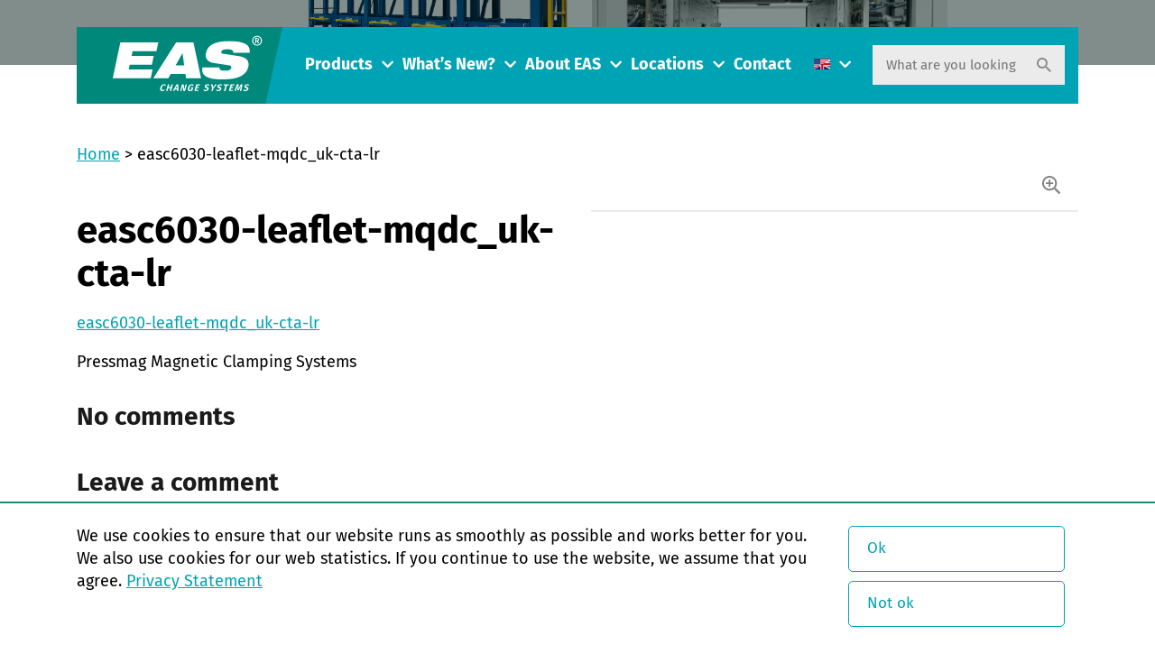

--- FILE ---
content_type: text/html; charset=UTF-8
request_url: https://easchangesystems.com/?attachment_id=4341
body_size: 58381
content:
<!doctype html>
<!--[if lt IE 9]><html class="no-js no-svg ie lt-ie9 lt-ie8 lt-ie7" lang="en-US"><![endif]-->
<!--[if IE 9]><html class="no-js no-svg ie ie9 lt-ie9 lt-ie8" lang="en-US"><![endif]-->
<!--[if gt IE 9]><!--><html class="no-js no-svg" lang="en-US"><!--<![endif]-->
    <head>
        <meta charset="UTF-8"/>
        <meta http-equiv="Content-Type" content="text/html; charset=UTF-8"/>
        <meta http-equiv="X-UA-Compatible" content="IE=edge">
        <meta name="viewport" content="width=device-width, initial-scale=1.0, maximum-scale=1.0, user-scalable=no, shrink-to-fit=no">
                                            <meta name='robots' content='index, follow, max-image-preview:large, max-snippet:-1, max-video-preview:-1' />
<link rel="alternate" hreflang="en-us" href="https://easchangesystems.com/?attachment_id=4341" />
<link rel="alternate" hreflang="de-de" href="https://easchangesystems.com/de/?attachment_id=25557" />
<link rel="alternate" hreflang="x-default" href="https://easchangesystems.com/?attachment_id=4341" />
<link rel='dns-prefetch' href='//code.cdn.mozilla.net' />
<link href='https://fonts.gstatic.com' crossorigin rel='preconnect' />
<link rel="alternate" type="application/rss+xml" title="EAS change systems &raquo; easc6030-leaflet-mqdc_uk-cta-lr Comments Feed" href="https://easchangesystems.com/?attachment_id=4341/feed/" />
<script>const proteusSettings = {"ajax_url":"https:\/\/easchangesystems.com\/wp-admin\/admin-ajax.php"};</script>
<style id='wp-img-auto-sizes-contain-inline-css' type='text/css'>
img:is([sizes=auto i],[sizes^="auto," i]){contain-intrinsic-size:3000px 1500px}
/*# sourceURL=wp-img-auto-sizes-contain-inline-css */
</style>
<link rel='stylesheet' id='g2p-font-fire-sans-css' href='https://code.cdn.mozilla.net/fonts/fira.css?ver=0.1' type='text/css' media='all' />
<link rel='stylesheet' id='g2p-font-awesome.min-css' href='https://easchangesystems.com/wp-content/themes/easchangesystems/static/addons/fontawesome/css/all.min.css?ver=0.1' type='text/css' media='all' />
<link rel='stylesheet' id='g2p-bootstrap-grid.min-css' href='https://easchangesystems.com/wp-content/themes/easchangesystems/static/css/bootstrap-grid.min.css?ver=0.1' type='text/css' media='all' />
<link rel='stylesheet' id='g2p-bootstrap-build-css' href='https://easchangesystems.com/wp-content/themes/easchangesystems/static/css/bootstrap-build.css?ver=0.1' type='text/css' media='all' />
<link rel='stylesheet' id='g2p-style-css' href='https://easchangesystems.com/wp-content/themes/easchangesystems/static/css/style.css?ver=0.1' type='text/css' media='all' />
<link rel='stylesheet' id='wp-block-library-css' href='https://easchangesystems.com/wp-includes/css/dist/block-library/style.min.css?ver=6.9' type='text/css' media='all' />
<style id='global-styles-inline-css' type='text/css'>
:root{--wp--preset--aspect-ratio--square: 1;--wp--preset--aspect-ratio--4-3: 4/3;--wp--preset--aspect-ratio--3-4: 3/4;--wp--preset--aspect-ratio--3-2: 3/2;--wp--preset--aspect-ratio--2-3: 2/3;--wp--preset--aspect-ratio--16-9: 16/9;--wp--preset--aspect-ratio--9-16: 9/16;--wp--preset--color--black: #000000;--wp--preset--color--cyan-bluish-gray: #abb8c3;--wp--preset--color--white: #fff;--wp--preset--color--pale-pink: #f78da7;--wp--preset--color--vivid-red: #cf2e2e;--wp--preset--color--luminous-vivid-orange: #ff6900;--wp--preset--color--luminous-vivid-amber: #fcb900;--wp--preset--color--light-green-cyan: #7bdcb5;--wp--preset--color--vivid-green-cyan: #00d084;--wp--preset--color--pale-cyan-blue: #8ed1fc;--wp--preset--color--vivid-cyan-blue: #0693e3;--wp--preset--color--vivid-purple: #9b51e0;--wp--preset--color--transparant: #FFFFFF;--wp--preset--color--primary: #f00;--wp--preset--color--secondary: #0f0;--wp--preset--color--tertiary: #00f;--wp--preset--gradient--vivid-cyan-blue-to-vivid-purple: linear-gradient(135deg,rgb(6,147,227) 0%,rgb(155,81,224) 100%);--wp--preset--gradient--light-green-cyan-to-vivid-green-cyan: linear-gradient(135deg,rgb(122,220,180) 0%,rgb(0,208,130) 100%);--wp--preset--gradient--luminous-vivid-amber-to-luminous-vivid-orange: linear-gradient(135deg,rgb(252,185,0) 0%,rgb(255,105,0) 100%);--wp--preset--gradient--luminous-vivid-orange-to-vivid-red: linear-gradient(135deg,rgb(255,105,0) 0%,rgb(207,46,46) 100%);--wp--preset--gradient--very-light-gray-to-cyan-bluish-gray: linear-gradient(135deg,rgb(238,238,238) 0%,rgb(169,184,195) 100%);--wp--preset--gradient--cool-to-warm-spectrum: linear-gradient(135deg,rgb(74,234,220) 0%,rgb(151,120,209) 20%,rgb(207,42,186) 40%,rgb(238,44,130) 60%,rgb(251,105,98) 80%,rgb(254,248,76) 100%);--wp--preset--gradient--blush-light-purple: linear-gradient(135deg,rgb(255,206,236) 0%,rgb(152,150,240) 100%);--wp--preset--gradient--blush-bordeaux: linear-gradient(135deg,rgb(254,205,165) 0%,rgb(254,45,45) 50%,rgb(107,0,62) 100%);--wp--preset--gradient--luminous-dusk: linear-gradient(135deg,rgb(255,203,112) 0%,rgb(199,81,192) 50%,rgb(65,88,208) 100%);--wp--preset--gradient--pale-ocean: linear-gradient(135deg,rgb(255,245,203) 0%,rgb(182,227,212) 50%,rgb(51,167,181) 100%);--wp--preset--gradient--electric-grass: linear-gradient(135deg,rgb(202,248,128) 0%,rgb(113,206,126) 100%);--wp--preset--gradient--midnight: linear-gradient(135deg,rgb(2,3,129) 0%,rgb(40,116,252) 100%);--wp--preset--font-size--small: 13px;--wp--preset--font-size--medium: 20px;--wp--preset--font-size--large: 36px;--wp--preset--font-size--x-large: 42px;--wp--preset--spacing--20: 0.44rem;--wp--preset--spacing--30: 0.67rem;--wp--preset--spacing--40: 1rem;--wp--preset--spacing--50: 1.5rem;--wp--preset--spacing--60: 2.25rem;--wp--preset--spacing--70: 3.38rem;--wp--preset--spacing--80: 5.06rem;--wp--preset--shadow--natural: 6px 6px 9px rgba(0, 0, 0, 0.2);--wp--preset--shadow--deep: 12px 12px 50px rgba(0, 0, 0, 0.4);--wp--preset--shadow--sharp: 6px 6px 0px rgba(0, 0, 0, 0.2);--wp--preset--shadow--outlined: 6px 6px 0px -3px rgb(255, 255, 255), 6px 6px rgb(0, 0, 0);--wp--preset--shadow--crisp: 6px 6px 0px rgb(0, 0, 0);}:where(.is-layout-flex){gap: 0.5em;}:where(.is-layout-grid){gap: 0.5em;}body .is-layout-flex{display: flex;}.is-layout-flex{flex-wrap: wrap;align-items: center;}.is-layout-flex > :is(*, div){margin: 0;}body .is-layout-grid{display: grid;}.is-layout-grid > :is(*, div){margin: 0;}:where(.wp-block-columns.is-layout-flex){gap: 2em;}:where(.wp-block-columns.is-layout-grid){gap: 2em;}:where(.wp-block-post-template.is-layout-flex){gap: 1.25em;}:where(.wp-block-post-template.is-layout-grid){gap: 1.25em;}.has-black-color{color: var(--wp--preset--color--black) !important;}.has-cyan-bluish-gray-color{color: var(--wp--preset--color--cyan-bluish-gray) !important;}.has-white-color{color: var(--wp--preset--color--white) !important;}.has-pale-pink-color{color: var(--wp--preset--color--pale-pink) !important;}.has-vivid-red-color{color: var(--wp--preset--color--vivid-red) !important;}.has-luminous-vivid-orange-color{color: var(--wp--preset--color--luminous-vivid-orange) !important;}.has-luminous-vivid-amber-color{color: var(--wp--preset--color--luminous-vivid-amber) !important;}.has-light-green-cyan-color{color: var(--wp--preset--color--light-green-cyan) !important;}.has-vivid-green-cyan-color{color: var(--wp--preset--color--vivid-green-cyan) !important;}.has-pale-cyan-blue-color{color: var(--wp--preset--color--pale-cyan-blue) !important;}.has-vivid-cyan-blue-color{color: var(--wp--preset--color--vivid-cyan-blue) !important;}.has-vivid-purple-color{color: var(--wp--preset--color--vivid-purple) !important;}.has-black-background-color{background-color: var(--wp--preset--color--black) !important;}.has-cyan-bluish-gray-background-color{background-color: var(--wp--preset--color--cyan-bluish-gray) !important;}.has-white-background-color{background-color: var(--wp--preset--color--white) !important;}.has-pale-pink-background-color{background-color: var(--wp--preset--color--pale-pink) !important;}.has-vivid-red-background-color{background-color: var(--wp--preset--color--vivid-red) !important;}.has-luminous-vivid-orange-background-color{background-color: var(--wp--preset--color--luminous-vivid-orange) !important;}.has-luminous-vivid-amber-background-color{background-color: var(--wp--preset--color--luminous-vivid-amber) !important;}.has-light-green-cyan-background-color{background-color: var(--wp--preset--color--light-green-cyan) !important;}.has-vivid-green-cyan-background-color{background-color: var(--wp--preset--color--vivid-green-cyan) !important;}.has-pale-cyan-blue-background-color{background-color: var(--wp--preset--color--pale-cyan-blue) !important;}.has-vivid-cyan-blue-background-color{background-color: var(--wp--preset--color--vivid-cyan-blue) !important;}.has-vivid-purple-background-color{background-color: var(--wp--preset--color--vivid-purple) !important;}.has-black-border-color{border-color: var(--wp--preset--color--black) !important;}.has-cyan-bluish-gray-border-color{border-color: var(--wp--preset--color--cyan-bluish-gray) !important;}.has-white-border-color{border-color: var(--wp--preset--color--white) !important;}.has-pale-pink-border-color{border-color: var(--wp--preset--color--pale-pink) !important;}.has-vivid-red-border-color{border-color: var(--wp--preset--color--vivid-red) !important;}.has-luminous-vivid-orange-border-color{border-color: var(--wp--preset--color--luminous-vivid-orange) !important;}.has-luminous-vivid-amber-border-color{border-color: var(--wp--preset--color--luminous-vivid-amber) !important;}.has-light-green-cyan-border-color{border-color: var(--wp--preset--color--light-green-cyan) !important;}.has-vivid-green-cyan-border-color{border-color: var(--wp--preset--color--vivid-green-cyan) !important;}.has-pale-cyan-blue-border-color{border-color: var(--wp--preset--color--pale-cyan-blue) !important;}.has-vivid-cyan-blue-border-color{border-color: var(--wp--preset--color--vivid-cyan-blue) !important;}.has-vivid-purple-border-color{border-color: var(--wp--preset--color--vivid-purple) !important;}.has-vivid-cyan-blue-to-vivid-purple-gradient-background{background: var(--wp--preset--gradient--vivid-cyan-blue-to-vivid-purple) !important;}.has-light-green-cyan-to-vivid-green-cyan-gradient-background{background: var(--wp--preset--gradient--light-green-cyan-to-vivid-green-cyan) !important;}.has-luminous-vivid-amber-to-luminous-vivid-orange-gradient-background{background: var(--wp--preset--gradient--luminous-vivid-amber-to-luminous-vivid-orange) !important;}.has-luminous-vivid-orange-to-vivid-red-gradient-background{background: var(--wp--preset--gradient--luminous-vivid-orange-to-vivid-red) !important;}.has-very-light-gray-to-cyan-bluish-gray-gradient-background{background: var(--wp--preset--gradient--very-light-gray-to-cyan-bluish-gray) !important;}.has-cool-to-warm-spectrum-gradient-background{background: var(--wp--preset--gradient--cool-to-warm-spectrum) !important;}.has-blush-light-purple-gradient-background{background: var(--wp--preset--gradient--blush-light-purple) !important;}.has-blush-bordeaux-gradient-background{background: var(--wp--preset--gradient--blush-bordeaux) !important;}.has-luminous-dusk-gradient-background{background: var(--wp--preset--gradient--luminous-dusk) !important;}.has-pale-ocean-gradient-background{background: var(--wp--preset--gradient--pale-ocean) !important;}.has-electric-grass-gradient-background{background: var(--wp--preset--gradient--electric-grass) !important;}.has-midnight-gradient-background{background: var(--wp--preset--gradient--midnight) !important;}.has-small-font-size{font-size: var(--wp--preset--font-size--small) !important;}.has-medium-font-size{font-size: var(--wp--preset--font-size--medium) !important;}.has-large-font-size{font-size: var(--wp--preset--font-size--large) !important;}.has-x-large-font-size{font-size: var(--wp--preset--font-size--x-large) !important;}
/*# sourceURL=global-styles-inline-css */
</style>

<link rel='stylesheet' id='g2p-cookienotice-css' href='https://easchangesystems.com/wp-content/mu-plugins/g2p-cookienotice/static/css/g2p-cookienotice.css?ver=1.0.0' type='text/css' media='screen' />
<link rel='stylesheet' id='wpml-legacy-dropdown-click-0-css' href='https://easchangesystems.com/wp-content/plugins/sitepress-multilingual-cms/templates/language-switchers/legacy-dropdown-click/style.min.css?ver=1' type='text/css' media='all' />
<style id='wpml-legacy-dropdown-click-0-inline-css' type='text/css'>
.wpml-ls-statics-shortcode_actions{background-color:#ffffff;}.wpml-ls-statics-shortcode_actions, .wpml-ls-statics-shortcode_actions .wpml-ls-sub-menu, .wpml-ls-statics-shortcode_actions a {border-color:#cdcdcd;}.wpml-ls-statics-shortcode_actions a, .wpml-ls-statics-shortcode_actions .wpml-ls-sub-menu a, .wpml-ls-statics-shortcode_actions .wpml-ls-sub-menu a:link, .wpml-ls-statics-shortcode_actions li:not(.wpml-ls-current-language) .wpml-ls-link, .wpml-ls-statics-shortcode_actions li:not(.wpml-ls-current-language) .wpml-ls-link:link {color:#444444;background-color:#ffffff;}.wpml-ls-statics-shortcode_actions .wpml-ls-sub-menu a:hover,.wpml-ls-statics-shortcode_actions .wpml-ls-sub-menu a:focus, .wpml-ls-statics-shortcode_actions .wpml-ls-sub-menu a:link:hover, .wpml-ls-statics-shortcode_actions .wpml-ls-sub-menu a:link:focus {color:#000000;background-color:#eeeeee;}.wpml-ls-statics-shortcode_actions .wpml-ls-current-language > a {color:#444444;background-color:#ffffff;}.wpml-ls-statics-shortcode_actions .wpml-ls-current-language:hover>a, .wpml-ls-statics-shortcode_actions .wpml-ls-current-language>a:focus {color:#000000;background-color:#eeeeee;}
/*# sourceURL=wpml-legacy-dropdown-click-0-inline-css */
</style>
<link rel='stylesheet' id='twitterbootstrap-galleries-css' href='https://easchangesystems.com/wp-content/plugins/twitter-bootstrap-galleries/css/twitterbootstrap-galleries.css?ver=6.9' type='text/css' media='all' />
<script type="text/javascript" src="https://easchangesystems.com/wp-includes/js/jquery/jquery.min.js?ver=3.7.1" id="jquery-core-js"></script>
<script type="text/javascript" src="https://easchangesystems.com/wp-content/plugins/sitepress-multilingual-cms/templates/language-switchers/legacy-dropdown-click/script.min.js?ver=1" id="wpml-legacy-dropdown-click-0-js"></script>
<script type="text/javascript" id="wpml-browser-redirect-js-extra">
/* <![CDATA[ */
var wpml_browser_redirect_params = {"pageLanguage":"en","languageUrls":{"en_us":"https://easchangesystems.com/?attachment_id=4341","en":"https://easchangesystems.com/?attachment_id=4341","us":"https://easchangesystems.com/?attachment_id=4341","de_de":"https://easchangesystems.com/de/?attachment_id=25557","de":"https://easchangesystems.com/de/?attachment_id=25557"},"cookie":{"name":"_icl_visitor_lang_js","domain":"easchangesystems.com","path":"/","expiration":24}};
//# sourceURL=wpml-browser-redirect-js-extra
/* ]]> */
</script>
<script type="text/javascript" src="https://easchangesystems.com/wp-content/plugins/sitepress-multilingual-cms/dist/js/browser-redirect/app.js?ver=486900" id="wpml-browser-redirect-js"></script>
<meta name="generator" content="WPML ver:4.8.6 stt:61,39,1,4,3,27,42,44,2;" />
<script>document.documentElement.className += " js";</script>
<link rel="icon" href="https://easchangesystems.com/wp-content/uploads/cropped-favicon-1-1-32x32.png" sizes="32x32" />
<link rel="icon" href="https://easchangesystems.com/wp-content/uploads/cropped-favicon-1-1-192x192.png" sizes="192x192" />
<link rel="apple-touch-icon" href="https://easchangesystems.com/wp-content/uploads/cropped-favicon-1-1-180x180.png" />
<meta name="msapplication-TileImage" content="https://easchangesystems.com/wp-content/uploads/cropped-favicon-1-1-270x270.png" />

	<!-- This site is optimized with the Yoast SEO plugin v26.5 - https://yoast.com/wordpress/plugins/seo/ -->
	<title>easc6030-leaflet-mqdc_uk-cta-lr - EAS change systems</title>
	<link rel="canonical" href="https://easchangesystems.com/" />
	<meta property="og:locale" content="en_US" />
	<meta property="og:type" content="article" />
	<meta property="og:title" content="easc6030-leaflet-mqdc_uk-cta-lr - EAS change systems" />
	<meta property="og:description" content="Leaflet Magnetic Quick Die Clamping" />
	<meta property="og:url" content="https://easchangesystems.com/" />
	<meta property="og:site_name" content="EAS change systems" />
	<meta property="article:modified_time" content="2016-11-29T14:35:44+00:00" />
	<meta name="twitter:card" content="summary_large_image" />
	<script type="application/ld+json" class="yoast-schema-graph">{"@context":"https://schema.org","@graph":[{"@type":"WebPage","@id":"https://easchangesystems.com/","url":"https://easchangesystems.com/","name":"easc6030-leaflet-mqdc_uk-cta-lr - EAS change systems","isPartOf":{"@id":"https://easchangesystems.com/#website"},"primaryImageOfPage":{"@id":"https://easchangesystems.com/#primaryimage"},"image":{"@id":"https://easchangesystems.com/#primaryimage"},"thumbnailUrl":"","datePublished":"2016-11-29T14:35:01+00:00","dateModified":"2016-11-29T14:35:44+00:00","breadcrumb":{"@id":"https://easchangesystems.com/#breadcrumb"},"inLanguage":"en-US","potentialAction":[{"@type":"ReadAction","target":["https://easchangesystems.com/"]}]},{"@type":"ImageObject","inLanguage":"en-US","@id":"https://easchangesystems.com/#primaryimage","url":"","contentUrl":"","caption":"Leaflet Magnetic Quick Die Clamping"},{"@type":"BreadcrumbList","@id":"https://easchangesystems.com/#breadcrumb","itemListElement":[{"@type":"ListItem","position":1,"name":"Home","item":"https://easchangesystems.com/"},{"@type":"ListItem","position":2,"name":"easc6030-leaflet-mqdc_uk-cta-lr"}]},{"@type":"WebSite","@id":"https://easchangesystems.com/#website","url":"https://easchangesystems.com/","name":"EAS change systems","description":"Optimize your production speed with EAS change systems","potentialAction":[{"@type":"SearchAction","target":{"@type":"EntryPoint","urlTemplate":"https://easchangesystems.com/?s={search_term_string}"},"query-input":{"@type":"PropertyValueSpecification","valueRequired":true,"valueName":"search_term_string"}}],"inLanguage":"en-US"}]}</script>
	<!-- / Yoast SEO plugin. -->


		<style type="text/css" id="wp-custom-css">
			.frm_verify {
	display: none;
}		</style>
		

        <!-- Google Tag Manager -->
        <script>
            (function(w,d,s,l,i){w[l]=w[l]||[];w[l].push({'gtm.start':
                    new Date().getTime(),event:'gtm.js'});var f=d.getElementsByTagName(s)[0],
                j=d.createElement(s),dl=l!='dataLayer'?'&l='+l:'';j.async=true;j.src=
                'https://www.googletagmanager.com/gtm.js?id='+i+dl;f.parentNode.insertBefore(j,f);
            })(window,document,'script','dataLayer','GTM-P7W23F');
        </script>
        <!-- End Google Tag Manager -->

        <!-- Google Analytics -->
        <script>
            (function(i,s,o,g,r,a,m){i['GoogleAnalyticsObject']=r;i[r]=i[r]||function(){
                (i[r].q=i[r].q||[]).push(arguments)},i[r].l=1*new Date();a=s.createElement(o),
                m=s.getElementsByTagName(o)[0];a.async=1;a.src=g;m.parentNode.insertBefore(a,m)
            })(window,document,'script','//www.google-analytics.com/analytics.js','ga');

            ga('create', 'UA-9437619-1', 'auto', {'languagecode': 'en'});
            //ga('create', 'UA-54571864-8', 'auto', {'EAS': 'NieuweTracker'});

            var dimensionValue = 'en';
            ga('set', 'dimension1', dimensionValue);

            ga('send', 'pageview');
            ga('EAS.send', 'pageview');

        </script>

    </head>
    <body class="attachment wp-singular attachment-template-default single single-attachment postid-4341 attachmentid-4341 attachment-pdf wp-theme-easchangesystems">

        <!-- Google Tag Manager (noscript) -->
        <noscript>
            <iframe src="https://www.googletagmanager.com/ns.html?id=GTM-P7W23F" height="0" width="0" style="display:none;visibility:hidden"></iframe>
        </noscript>
        <!-- End Google Tag Manager (noscript) -->

        <!-- Tracking code - secure.coax7nice -->
        <script type="text/javascript" src="https://secure.coax7nice.com/js/164248.js" ></script>
        <noscript><img alt="" src="https://secure.coax7nice.com/164248.png" style="display:none;" /></noscript>
        <!-- Tracking code - secure.coax7nice -->

        <header id="top">
                            <div class="container">
    <div class="row">
        <div class="col-12">
            <div class="inner">
                <a href="https://easchangesystems.com" class="logo">
                    <img src="https://easchangesystems.com/wp-content/themes/easchangesystems/static/images/eas-changesystems.svg" alt="EAS change systems" title="EAS change systems" />
                </a>

                <nav class="header-nav">
                    <div class="menu">
                            <ul>
                    <li class=" menu-item menu-item-type-post_type menu-item-object-page menu-item-36 menu-item-has-children">
                <a target="" href="https://easchangesystems.com/products/">Products</a>
                <div class="toggle-button"><i class="fas fa-chevron-down"></i></div>                    <ul>
                    <li class=" menu-item menu-item-type-custom menu-item-object-custom menu-item-9347">
                <a target="" href="https://easchangesystems.com/product_category/clamping-solutions/">Clamping Solutions</a>
                                            </li>
                    <li class=" menu-item menu-item-type-custom menu-item-object-custom menu-item-9348">
                <a target="" href="https://easchangesystems.com/product_category/couplers-solutions/">Couplers Solutions</a>
                                            </li>
                    <li class=" menu-item menu-item-type-custom menu-item-object-custom menu-item-9349">
                <a target="" href="https://easchangesystems.com/product_category/maintenance-solutions/">Maintenance Solutions</a>
                                            </li>
                    <li class=" menu-item menu-item-type-custom menu-item-object-custom menu-item-9350">
                <a target="" href="https://easchangesystems.com/product_category/mold-die-handling/">Mold & Die Handling Solutions</a>
                                            </li>
                    <li class=" menu-item menu-item-type-custom menu-item-object-custom menu-item-9351">
                <a target="" href="https://easchangesystems.com/product/ejector-couplers/">Ejector Couplers Solutions</a>
                                            </li>
                    <li class=" menu-item menu-item-type-custom menu-item-object-custom menu-item-9352">
                <a target="" href="https://easchangesystems.com/product/turnkey-solutions/">Turnkey Solutions</a>
                                            </li>
            </ul>
            </li>
                    <li class=" menu-item menu-item-type-post_type menu-item-object-page menu-item-54003 menu-item-has-children">
                <a target="" href="https://easchangesystems.com/nouveautes-2/">What’s New?</a>
                <div class="toggle-button"><i class="fas fa-chevron-down"></i></div>                    <ul>
                    <li class=" menu-item menu-item-type-taxonomy menu-item-object-category menu-item-53559">
                <a target="" href="https://easchangesystems.com/category/new-products/">New Products</a>
                                            </li>
                    <li class=" menu-item menu-item-type-taxonomy menu-item-object-category menu-item-53549">
                <a target="" href="https://easchangesystems.com/category/exhibitions/">Exhibitions</a>
                                            </li>
                    <li class=" menu-item menu-item-type-taxonomy menu-item-object-category menu-item-53550">
                <a target="" href="https://easchangesystems.com/category/events/">Events</a>
                                            </li>
                    <li class=" menu-item menu-item-type-post_type menu-item-object-page menu-item-32">
                <a target="" href="https://easchangesystems.com/whats-new-2/jobs/">Jobs</a>
                                            </li>
            </ul>
            </li>
                    <li class=" menu-item menu-item-type-post_type menu-item-object-page menu-item-35 menu-item-has-children">
                <a target="" href="https://easchangesystems.com/about-eas/">About EAS</a>
                <div class="toggle-button"><i class="fas fa-chevron-down"></i></div>                    <ul>
                    <li class=" menu-item menu-item-type-custom menu-item-object-custom menu-item-9914">
                <a target="" href="https://easchangesystems.com/about-eas/">Presentation</a>
                                            </li>
                    <li class=" menu-item menu-item-type-post_type menu-item-object-page menu-item-34">
                <a target="" href="https://easchangesystems.com/clients-cases/">Clients &#038; cases</a>
                                            </li>
                    <li class=" menu-item menu-item-type-post_type menu-item-object-page menu-item-469">
                <a target="" href="https://easchangesystems.com/applications/">Applications</a>
                                            </li>
                    <li class=" menu-item menu-item-type-post_type menu-item-object-page menu-item-9263">
                <a target="" href="https://easchangesystems.com/documentation/">Documentation &#038; downloads</a>
                                            </li>
                    <li class=" menu-item menu-item-type-post_type menu-item-object-page menu-item-54877">
                <a target="" href="https://easchangesystems.com/terms-conditions/">Terms &#038; conditions</a>
                                            </li>
            </ul>
            </li>
                    <li class=" menu-item menu-item-type-post_type menu-item-object-page menu-item-5428 menu-item-has-children">
                <a target="" href="https://easchangesystems.com/locations/">Locations</a>
                <div class="toggle-button"><i class="fas fa-chevron-down"></i></div>                    <ul>
                    <li class=" menu-item menu-item-type-custom menu-item-object-custom menu-item-34137">
                <a target="" href="https://easchangesystems.com/locations/">Offices & Partner Map</a>
                                            </li>
                    <li class=" menu-item menu-item-type-post_type menu-item-object-page menu-item-33780">
                <a target="" href="https://easchangesystems.com/locations/partners/">EAS Partners</a>
                                            </li>
            </ul>
            </li>
                    <li class=" menu-item menu-item-type-post_type menu-item-object-page menu-item-9070">
                <a target="" href="https://easchangesystems.com/contact/">Contact</a>
                                            </li>
            </ul>
                    </div>
                </nav>

                <nav class="languages">
                    <ul>
                        <li>
                                                                                                                                                            <img src="https://easchangesystems.com/wp-content/uploads/flags/Americanandusflag.png" alt="English" title="English" />
                                    <div class="toggle-button"><i class="fas fa-chevron-down"></i></div>
                                                                                        <ul>
                                
    <li>
        <a href="https://easchangesystems.com/de/?attachment_id=25557">
                        <span>Deutsch</span>
        </a>
    </li>


    <li class="active current-menu-item" >
        <a href="https://easchangesystems.com/?attachment_id=4341">
                        <span>English</span>
        </a>
    </li>

                            </ul>
                        </li>
                    </ul>
                </nav>

                <form action="https://easchangesystems.com" class="search-form" method="get">
    <input type="text" class="" name="s" value="" placeholder="What are you looking for?">
    <button type="submit">
        <svg width="20" height="20" viewBox="0 0 20 20" fill="none" xmlns="http://www.w3.org/2000/svg">
    <path d="M14.2939 12.5786H13.3905L13.0703 12.2699C14.191 10.9663 14.8656 9.27387 14.8656 7.43282C14.8656 3.32762 11.538 0 7.43282 0C3.32762 0 0 3.32762 0 7.43282C0 11.538 3.32762 14.8656 7.43282 14.8656C9.27387 14.8656 10.9663 14.191 12.2699 13.0703L12.5786 13.3905V14.2939L18.2962 20L20 18.2962L14.2939 12.5786V12.5786ZM7.43282 12.5786C4.58548 12.5786 2.28702 10.2802 2.28702 7.43282C2.28702 4.58548 4.58548 2.28702 7.43282 2.28702C10.2802 2.28702 12.5786 4.58548 12.5786 7.43282C12.5786 10.2802 10.2802 12.5786 7.43282 12.5786Z" fill="#878787"/>
</svg>    </button>
</form>
                <div class="search-button">
                    <svg width="20" height="20" viewBox="0 0 20 20" fill="none" xmlns="http://www.w3.org/2000/svg">
    <path d="M14.2939 12.5786H13.3905L13.0703 12.2699C14.191 10.9663 14.8656 9.27387 14.8656 7.43282C14.8656 3.32762 11.538 0 7.43282 0C3.32762 0 0 3.32762 0 7.43282C0 11.538 3.32762 14.8656 7.43282 14.8656C9.27387 14.8656 10.9663 14.191 12.2699 13.0703L12.5786 13.3905V14.2939L18.2962 20L20 18.2962L14.2939 12.5786V12.5786ZM7.43282 12.5786C4.58548 12.5786 2.28702 10.2802 2.28702 7.43282C2.28702 4.58548 4.58548 2.28702 7.43282 2.28702C10.2802 2.28702 12.5786 4.58548 12.5786 7.43282C12.5786 10.2802 10.2802 12.5786 7.43282 12.5786Z" fill="#878787"/>
</svg>                </div>

                <div class="menu-button">
                    <div id="nav-toggle"><span></span></div>
                </div>
            </div>
        </div>
    </div>
</div>                    </header>
        
        <main>
            
    <div id="hero">
    <div class="background-image responsive-background-image"
         data-bg-xs="https://easchangesystems.com/wp-content/uploads/Mold-Rack-1_Image-Enhancer-5-548x0-c-default.jpg"
         data-bg-sm="https://easchangesystems.com/wp-content/uploads/Mold-Rack-1_Image-Enhancer-5-768x0-c-default.jpg"
         data-bg-md="https://easchangesystems.com/wp-content/uploads/Mold-Rack-1_Image-Enhancer-5-992x0-c-default.jpg"
         data-bg-lg="https://easchangesystems.com/wp-content/uploads/Mold-Rack-1_Image-Enhancer-5-1200x0-c-default.jpg"
         data-bg-xl="https://easchangesystems.com/wp-content/uploads/Mold-Rack-1_Image-Enhancer-5-1980x0-c-default.jpg"
         data-bg-xxl="https://easchangesystems.com/wp-content/uploads/Mold-Rack-1_Image-Enhancer-5-2560x0-c-default.jpg"></div>
</div>        <div class="breadcrumbs d-none d-md-block">
        <div class="container">
            <div class="row">
                <div class="col-12">
                    <p><span><span><a href="https://easchangesystems.com/">Home</a></span> &gt; <span class="breadcrumb_last" aria-current="page">easc6030-leaflet-mqdc_uk-cta-lr</span></span></p>
                </div>
            </div>
        </div>
    </div>

    
    
    <div class="content-container no-padding-top page-title-container">
        <div class="container">
            <div class="row">
                <div class="col-12 col-md-6 page-title page-content">
                    <h1>easc6030-leaflet-mqdc_uk-cta-lr</h1>

                    
                    <p class="attachment"><a href='https://easchangesystems.com/wp-content/uploads/EASC6030-Leaflet-MQDC_UK-CTA-LR.pdf'>easc6030-leaflet-mqdc_uk-cta-lr</a></p>
<p>Pressmag Magnetic Clamping Systems</p>


                                                <div id="comments">
        <h2>No comments</h2>
        
        <div class="commentlist">
        	        </div>
    </div>

    <div id="respond">

        <h2>Leave a comment</h2>
        
        <div class="cancel-comment-reply">
            <a rel="nofollow" id="cancel-comment-reply-link" href="/?attachment_id=4341#respond" style="display:none;">Click here to cancel reply.</a>
        </div>
        
                    
            <form action="https://easchangesystems.com/wp/wp-comments-post.php" method="post" id="commentform">
                
                                
                    <div>
        				<label for="author">Name <span>*</span></label>
        				<input type="text" name="author" id="author" value="" required />
        			</div>
        
        			<div>
        				<label for="email">Email address <span>* (will not be shown)</span></label>
        				<input type="text" name="email" id="email" required />
        			</div>
        
        			<div>
        				<label for="url">Website</label>
        				<input type="text" name="url" id="url" value="" />
        			</div>
                
                                
                <div>
        			<label for="comment">Comment</label>
        			<textarea name="comment" id="comment" required></textarea>
        		</div>
        
        		<div>
                    <button type="submit" name="submit" id="submit">
                        <span>Comment</span>
                        <svg width="14" height="14" viewBox="0 0 14 14" fill="none" xmlns="http://www.w3.org/2000/svg">
    <path d="M7 0L5.76625 1.23375L10.6488 6.125H0V7.875H10.6488L5.76625 12.7663L7 14L14 7L7 0Z" fill="#00A3B4"/>
</svg>
                    </button>
        		</div>
        		
        		<input type='hidden' name='comment_post_ID' value='4341' id='comment_post_ID' />
<input type='hidden' name='comment_parent' id='comment_parent' value='0' />

                
                <p style="display: none;"><input type="hidden" id="akismet_comment_nonce" name="akismet_comment_nonce" value="ad3337b3bd" /></p><p style="display: none !important;" class="akismet-fields-container" data-prefix="ak_"><label>&#916;<textarea name="ak_hp_textarea" cols="45" rows="8" maxlength="100"></textarea></label><input type="hidden" id="ak_js_1" name="ak_js" value="181"/><script>document.getElementById( "ak_js_1" ).setAttribute( "value", ( new Date() ).getTime() );</script></p>        		
            </form>
            
            
    </div>
                                    </div>
                <div class="col-12 col-md-6">
                            <div class="inner-container post-featured-image">

                

    <figure>
        <a href="" data-featherlight="image">
            <img src="" alt="" title="" />
        </a>
        <figcaption></figcaption>
    </figure>
</div>    
                </div>
            </div>
        </div>
    </div>


        </main>
        
        <footer id="bottom">
                            <div class="container">
    <div class="row">
                    <div class=" col-12 col-md footer-col order-2 order-md-1">
                <p><strong>Clamping solutions</strong><br />
<a href="https://easchangesystems.com/product/ely-rocker-clamp/">ELY rocker clamp</a><br />
<a href="https://easchangesystems.com/product/etdc-travelling-die-clamps/">ETDC travelling die clamps</a><br />
<a href="https://easchangesystems.com/product/msr/">MSR double-acting swing clamp</a><br />
<a href="https://easchangesystems.com/product/pressmag-lp-magnetic-clamping/">Pressmag LP magnetic clamping</a><br />
<a href="https://easchangesystems.com/product/mod-wod/">MOD / WOD wedge clamp</a><br />
<a href="https://easchangesystems.com/product/pressmag-sp-magnetic-clamping/">Pressmag SP magnetic clamping</a><br />
<a href="https://easchangesystems.com/product/mpr-double-acting-pull-clamp/">MPR double-acting pull clamp</a><br />
<a href="https://easchangesystems.com/product/mtr-3-position-swing-cylinder/">MTR 3-position swing cylinder</a><br />
<a href="https://easchangesystems.com/product/hecs-integrated-double-acting-wedge-clamp/">HECS integrated wedge clamp</a><br />
<a href="https://easchangesystems.com/product/esch-series/">ESCH double T-slot clamp</a><br />
<a href="https://easchangesystems.com/product/eca/">ECA pull clamp cylinders</a><br />
<a href="https://easchangesystems.com/product/mhc/">MHC pull clamp cylinders</a><br />
<a href="https://easchangesystems.com/product/mtc/">MTC T-slot clamps</a><br />
<a href="https://easchangesystems.com/product/psl-parking-stations/">PSL parking stations</a><br />
<a href="https://easchangesystems.com/product/mlc/">MLC ledge clamping bar</a><br />
<a href="https://easchangesystems.com/product/edcv/">EDCV Double Check Valve</a><br />
<a href="https://easchangesystems.com/product/mechanical-clamping-system/">Mechanical clamping system</a></p>
<p><strong>Mold &amp; die handling solutions</strong><br />
<a href="https://easchangesystems.com/product/die-lifter/">Die lifters</a><br />
<a href="https://easchangesystems.com/product/pre-roller/">EPR Pre-rollers</a><br />
<a href="https://easchangesystems.com/product/mold-change-tables/">Mold change tables</a><br />
<a href="https://easchangesystems.com/product/mold-change-car/">Mold change car</a></p>
<p><strong>Coupler solutions</strong><br />
<a href="https://easchangesystems.com/product/mono-couplers/">Mono couplers</a><br />
<a href="https://easchangesystems.com/product/manual-multi-couplers/">Manual multi couplers</a><br />
<a href="https://easchangesystems.com/product/automatic-multi-couplers/">Automatic multi couplers</a></p>
<p><strong>Maintenance solutions</strong><br />
<a href="https://easchangesystems.com/product/inspection-units/">Inspection units</a><br />
<a href="https://easchangesystems.com/product/rotators/">Rotators / mold tilters</a><br />
<a href="https://easchangesystems.com/product/eas-optim-inspection-units/">EAS Inspection Table – EIT</a><br />
<a href="https://easchangesystems.com/product/die-splitters/">Die splitter</a></p>
<p><strong>Ejector coupler solutions</strong><br />
<a href="https://easchangesystems.com/product/ejector-couplers/">Ejector couplers</a></p>
<p><strong>Turnkey solutions</strong><br />
<a href="https://easchangesystems.com/product/turnkey-solutions/">Turnkey solutions</a></p>

            </div>
                    <div class=" col-12 col-md footer-col order-3 order-md-2">
                <p><strong>Applications</strong><br />
<a href="https://easchangesystems.com/category/new-products/">New products </a><br />
<a href="https://easchangesystems.com/category/exhibitions/">Exhibitions</a><br />
<a href="https://easchangesystems.com/category/events/">Events </a><br />
<a href="https://easchangesystems.com/jobs/">Working for EAS</a></p>
<p><strong>Applications</strong><br />
<a href="https://easchangesystems.com/application/plastic-injection-molding/">Plastic injection molding</a><br />
<a href="https://easchangesystems.com/application/quick-mold-change-systems/">Quick mold change systems</a><br />
<a href="https://easchangesystems.com/application/metal-stamping/">Metal stamping</a><br />
<a href="https://easchangesystems.com/application/quick-die-change-systems/">Quick die change systems</a><br />
<a href="https://easchangesystems.com/application/die-casting/">Die casting</a></p>

            </div>
                    <div class=" col-12 col-md footer-col order-4 order-md-3">
                <p><a href="https://easchangesystems.com/about-eas/">About EAS</a><br />
<a href="https://easchangesystems.com/locations/">Locations overview</a><br />
<a href="https://easchangesystems.com/contact/">Contact</a><br />
<a href="https://easchangesystems.com/documentation/">Documentation &amp; downloads</a><br />
<a href="https://easchangesystems.com/wp-content/uploads/EAS-HSSEQ-policy.pdf">HSSEQ</a></p>
<p><strong>Locations worldwide</strong><br />
<a href="https://easchangesystems.com/locations/">EAS Europe/Netherlands</a><br />
<a href="https://easchangesystems.com/locations/">EAS Germany (Mörfelden-Walldorf)</a><br />
<a href="https://easchangesystems.com/locations/">EAS Germany (Stuttgart)</a><br />
<a href="https://easchangesystems.com/locations/">EAS France</a><br />
<a href="https://easchangesystems.com/locations/">EAS Italy</a><br />
<a href="https://easchangesystems.com/locations/">EAS USA</a><br />
<a href="https://easchangesystems.com/locations/">EAS China</a></p>

            </div>
                    <div class=" col-12 col-md footer-col order-1 order-md-4">
                <p><strong>EAS Europe BV</strong><br />
De Hooge Hoek 19A<br />
3927 GG Renswoude<br />
The Netherlands</p>
<p><a href="tel:+31318477010">+31 318 477 010</a></p>
<p><a href="mailto:sales@easchangesystems.com">sales@easchangesystems.com</a></p>
    <ul class="social-media social-media--follow">
                    <li>
            <a href="https://www.linkedin.com/company/eas-holding-b-v-" target="_blank">
                                    <i class="fab fa-linkedin"></i>
                
            </a>
        </li>
                            <li>
            <a href="https://www.facebook.com/EASchangesystems" target="_blank">
                                    <i class="fab fa-facebook"></i>
                
            </a>
        </li>
                            <li>
            <a href="https://twitter.com/EAS_Europe" target="_blank">
                                    <i class="fab fa-twitter"></i>
                
            </a>
        </li>
                            <li>
            <a href="https://www.youtube.com/user/EASchangesystems" target="_blank">
                                    <i class="fab fa-youtube"></i>
                
            </a>
        </li>
                                        </ul>


            </div>
            </div>
    <div class="row">
        <div class="col-12 copyright text-center">
            <p>&copy; Copyright 2025 EAS change systems</p>
        </div>
    </div>
</div>                    </footer>

        <nav class="off-canvas-nav">
            <div class="menu">
                    <ul>
                    <li class=" menu-item menu-item-type-post_type menu-item-object-page menu-item-36 menu-item-has-children">
                <a target="" href="https://easchangesystems.com/products/">Products</a>
                <div class="toggle-button"><i class="fas fa-chevron-down"></i></div>                    <ul>
                    <li class=" menu-item menu-item-type-custom menu-item-object-custom menu-item-9347">
                <a target="" href="https://easchangesystems.com/product_category/clamping-solutions/">Clamping Solutions</a>
                                            </li>
                    <li class=" menu-item menu-item-type-custom menu-item-object-custom menu-item-9348">
                <a target="" href="https://easchangesystems.com/product_category/couplers-solutions/">Couplers Solutions</a>
                                            </li>
                    <li class=" menu-item menu-item-type-custom menu-item-object-custom menu-item-9349">
                <a target="" href="https://easchangesystems.com/product_category/maintenance-solutions/">Maintenance Solutions</a>
                                            </li>
                    <li class=" menu-item menu-item-type-custom menu-item-object-custom menu-item-9350">
                <a target="" href="https://easchangesystems.com/product_category/mold-die-handling/">Mold & Die Handling Solutions</a>
                                            </li>
                    <li class=" menu-item menu-item-type-custom menu-item-object-custom menu-item-9351">
                <a target="" href="https://easchangesystems.com/product/ejector-couplers/">Ejector Couplers Solutions</a>
                                            </li>
                    <li class=" menu-item menu-item-type-custom menu-item-object-custom menu-item-9352">
                <a target="" href="https://easchangesystems.com/product/turnkey-solutions/">Turnkey Solutions</a>
                                            </li>
            </ul>
            </li>
                    <li class=" menu-item menu-item-type-post_type menu-item-object-page menu-item-54003 menu-item-has-children">
                <a target="" href="https://easchangesystems.com/nouveautes-2/">What’s New?</a>
                <div class="toggle-button"><i class="fas fa-chevron-down"></i></div>                    <ul>
                    <li class=" menu-item menu-item-type-taxonomy menu-item-object-category menu-item-53559">
                <a target="" href="https://easchangesystems.com/category/new-products/">New Products</a>
                                            </li>
                    <li class=" menu-item menu-item-type-taxonomy menu-item-object-category menu-item-53549">
                <a target="" href="https://easchangesystems.com/category/exhibitions/">Exhibitions</a>
                                            </li>
                    <li class=" menu-item menu-item-type-taxonomy menu-item-object-category menu-item-53550">
                <a target="" href="https://easchangesystems.com/category/events/">Events</a>
                                            </li>
                    <li class=" menu-item menu-item-type-post_type menu-item-object-page menu-item-32">
                <a target="" href="https://easchangesystems.com/whats-new-2/jobs/">Jobs</a>
                                            </li>
            </ul>
            </li>
                    <li class=" menu-item menu-item-type-post_type menu-item-object-page menu-item-35 menu-item-has-children">
                <a target="" href="https://easchangesystems.com/about-eas/">About EAS</a>
                <div class="toggle-button"><i class="fas fa-chevron-down"></i></div>                    <ul>
                    <li class=" menu-item menu-item-type-custom menu-item-object-custom menu-item-9914">
                <a target="" href="https://easchangesystems.com/about-eas/">Presentation</a>
                                            </li>
                    <li class=" menu-item menu-item-type-post_type menu-item-object-page menu-item-34">
                <a target="" href="https://easchangesystems.com/clients-cases/">Clients &#038; cases</a>
                                            </li>
                    <li class=" menu-item menu-item-type-post_type menu-item-object-page menu-item-469">
                <a target="" href="https://easchangesystems.com/applications/">Applications</a>
                                            </li>
                    <li class=" menu-item menu-item-type-post_type menu-item-object-page menu-item-9263">
                <a target="" href="https://easchangesystems.com/documentation/">Documentation &#038; downloads</a>
                                            </li>
                    <li class=" menu-item menu-item-type-post_type menu-item-object-page menu-item-54877">
                <a target="" href="https://easchangesystems.com/terms-conditions/">Terms &#038; conditions</a>
                                            </li>
            </ul>
            </li>
                    <li class=" menu-item menu-item-type-post_type menu-item-object-page menu-item-5428 menu-item-has-children">
                <a target="" href="https://easchangesystems.com/locations/">Locations</a>
                <div class="toggle-button"><i class="fas fa-chevron-down"></i></div>                    <ul>
                    <li class=" menu-item menu-item-type-custom menu-item-object-custom menu-item-34137">
                <a target="" href="https://easchangesystems.com/locations/">Offices & Partner Map</a>
                                            </li>
                    <li class=" menu-item menu-item-type-post_type menu-item-object-page menu-item-33780">
                <a target="" href="https://easchangesystems.com/locations/partners/">EAS Partners</a>
                                            </li>
            </ul>
            </li>
                    <li class=" menu-item menu-item-type-post_type menu-item-object-page menu-item-9070">
                <a target="" href="https://easchangesystems.com/contact/">Contact</a>
                                            </li>
            </ul>
            </div>
        </nav>

        <nav class="off-canvas-languages">
            <div class="menu">
                <ul>
                    
    <li>
        <a href="https://easchangesystems.com/de/?attachment_id=25557">
                        <span>Deutsch</span>
        </a>
    </li>


    <li class="active current-menu-item" >
        <a href="https://easchangesystems.com/?attachment_id=4341">
                        <span>English</span>
        </a>
    </li>

                </ul>
            </div>
        </nav>

        <nav class="off-canvas-search">
            <div class="menu">
                <ul>
                    <form action="https://easchangesystems.com" class="search-form" method="get">
    <input type="text" class="" name="s" value="" placeholder="What are you looking for?">
    <button type="submit">
        <svg width="20" height="20" viewBox="0 0 20 20" fill="none" xmlns="http://www.w3.org/2000/svg">
    <path d="M14.2939 12.5786H13.3905L13.0703 12.2699C14.191 10.9663 14.8656 9.27387 14.8656 7.43282C14.8656 3.32762 11.538 0 7.43282 0C3.32762 0 0 3.32762 0 7.43282C0 11.538 3.32762 14.8656 7.43282 14.8656C9.27387 14.8656 10.9663 14.191 12.2699 13.0703L12.5786 13.3905V14.2939L18.2962 20L20 18.2962L14.2939 12.5786V12.5786ZM7.43282 12.5786C4.58548 12.5786 2.28702 10.2802 2.28702 7.43282C2.28702 4.58548 4.58548 2.28702 7.43282 2.28702C10.2802 2.28702 12.5786 4.58548 12.5786 7.43282C12.5786 10.2802 10.2802 12.5786 7.43282 12.5786Z" fill="#878787"/>
</svg>    </button>
</form>                </ul>
            </div>
        </nav>
        
        <script type="speculationrules">
{"prefetch":[{"source":"document","where":{"and":[{"href_matches":"/*"},{"not":{"href_matches":["/wp-*.php","/wp-admin/*","/wp-content/uploads/*","/wp-content/*","/wp-content/plugins/*","/wp-content/themes/easchangesystems/*","/*\\?(.+)"]}},{"not":{"selector_matches":"a[rel~=\"nofollow\"]"}},{"not":{"selector_matches":".no-prefetch, .no-prefetch a"}}]},"eagerness":"conservative"}]}
</script>
<div id="cookie-notification" style="background-color: #FFFFFF;border-color: #19897a" class="">
    		    <div class="container">
        		    <div class="row">
            		    <div class="col-12 col-sm-9"><p>We use cookies to ensure that our website runs as smoothly as possible and works better for you. We also use cookies for our web statistics. If you continue to use the website, we assume that you agree. <a href="/privacy-statement">Privacy Statement</a></p>
</div>
            		    <div class="col-12 col-sm-3 text-center">
                            <a class="button close-cookie-notification" data-cookie-choice="accept" href="https://easchangesystems.com/?attachment_id=4341#cookie-choice-accept" style="margin-bottom: 10px;">Ok</a><br/>
                            <a class="button close-cookie-notification" data-cookie-choice="decline" href="https://easchangesystems.com/?attachment_id=4341#cookie-choice-decline">Not ok</a>
            		    </div>
        		    </div>
    		    </div>
		    </div><script type="text/javascript" src="https://easchangesystems.com/wp-content/themes/easchangesystems/static/js/nav.js?ver=0.1" id="g2p-nav-js" defer="defer" data-wp-strategy="defer"></script>
<script type="text/javascript" src="https://easchangesystems.com/wp-content/themes/easchangesystems/static/js/script.js?ver=0.1" id="g2p-script-js" defer="defer" data-wp-strategy="defer"></script>
<script type="text/javascript" src="https://easchangesystems.com/wp-content/mu-plugins/g2p-cookienotice/static/js/g2p-cookienotice.js?ver=1.0.0.9" id="g2p-cookienotice-js"></script>
<script type="text/javascript" id="rocket-browser-checker-js-after">
/* <![CDATA[ */
"use strict";var _createClass=function(){function defineProperties(target,props){for(var i=0;i<props.length;i++){var descriptor=props[i];descriptor.enumerable=descriptor.enumerable||!1,descriptor.configurable=!0,"value"in descriptor&&(descriptor.writable=!0),Object.defineProperty(target,descriptor.key,descriptor)}}return function(Constructor,protoProps,staticProps){return protoProps&&defineProperties(Constructor.prototype,protoProps),staticProps&&defineProperties(Constructor,staticProps),Constructor}}();function _classCallCheck(instance,Constructor){if(!(instance instanceof Constructor))throw new TypeError("Cannot call a class as a function")}var RocketBrowserCompatibilityChecker=function(){function RocketBrowserCompatibilityChecker(options){_classCallCheck(this,RocketBrowserCompatibilityChecker),this.passiveSupported=!1,this._checkPassiveOption(this),this.options=!!this.passiveSupported&&options}return _createClass(RocketBrowserCompatibilityChecker,[{key:"_checkPassiveOption",value:function(self){try{var options={get passive(){return!(self.passiveSupported=!0)}};window.addEventListener("test",null,options),window.removeEventListener("test",null,options)}catch(err){self.passiveSupported=!1}}},{key:"initRequestIdleCallback",value:function(){!1 in window&&(window.requestIdleCallback=function(cb){var start=Date.now();return setTimeout(function(){cb({didTimeout:!1,timeRemaining:function(){return Math.max(0,50-(Date.now()-start))}})},1)}),!1 in window&&(window.cancelIdleCallback=function(id){return clearTimeout(id)})}},{key:"isDataSaverModeOn",value:function(){return"connection"in navigator&&!0===navigator.connection.saveData}},{key:"supportsLinkPrefetch",value:function(){var elem=document.createElement("link");return elem.relList&&elem.relList.supports&&elem.relList.supports("prefetch")&&window.IntersectionObserver&&"isIntersecting"in IntersectionObserverEntry.prototype}},{key:"isSlowConnection",value:function(){return"connection"in navigator&&"effectiveType"in navigator.connection&&("2g"===navigator.connection.effectiveType||"slow-2g"===navigator.connection.effectiveType)}}]),RocketBrowserCompatibilityChecker}();
//# sourceURL=rocket-browser-checker-js-after
/* ]]> */
</script>
<script type="text/javascript" id="rocket-preload-links-js-extra">
/* <![CDATA[ */
var RocketPreloadLinksConfig = {"excludeUris":"/product/test/|/(?:.+/)?feed(?:/(?:.+/?)?)?$|/(?:.+/)?embed/|/(index\\.php/)?(.*)wp\\-json(/.*|$)|/refer/|/go/|/recommend/|/recommends/","usesTrailingSlash":"","imageExt":"jpg|jpeg|gif|png|tiff|bmp|webp|avif|pdf|doc|docx|xls|xlsx|php","fileExt":"jpg|jpeg|gif|png|tiff|bmp|webp|avif|pdf|doc|docx|xls|xlsx|php|html|htm","siteUrl":"https://easchangesystems.com","onHoverDelay":"100","rateThrottle":"3"};
//# sourceURL=rocket-preload-links-js-extra
/* ]]> */
</script>
<script type="text/javascript" id="rocket-preload-links-js-after">
/* <![CDATA[ */
(function() {
"use strict";var r="function"==typeof Symbol&&"symbol"==typeof Symbol.iterator?function(e){return typeof e}:function(e){return e&&"function"==typeof Symbol&&e.constructor===Symbol&&e!==Symbol.prototype?"symbol":typeof e},e=function(){function i(e,t){for(var n=0;n<t.length;n++){var i=t[n];i.enumerable=i.enumerable||!1,i.configurable=!0,"value"in i&&(i.writable=!0),Object.defineProperty(e,i.key,i)}}return function(e,t,n){return t&&i(e.prototype,t),n&&i(e,n),e}}();function i(e,t){if(!(e instanceof t))throw new TypeError("Cannot call a class as a function")}var t=function(){function n(e,t){i(this,n),this.browser=e,this.config=t,this.options=this.browser.options,this.prefetched=new Set,this.eventTime=null,this.threshold=1111,this.numOnHover=0}return e(n,[{key:"init",value:function(){!this.browser.supportsLinkPrefetch()||this.browser.isDataSaverModeOn()||this.browser.isSlowConnection()||(this.regex={excludeUris:RegExp(this.config.excludeUris,"i"),images:RegExp(".("+this.config.imageExt+")$","i"),fileExt:RegExp(".("+this.config.fileExt+")$","i")},this._initListeners(this))}},{key:"_initListeners",value:function(e){-1<this.config.onHoverDelay&&document.addEventListener("mouseover",e.listener.bind(e),e.listenerOptions),document.addEventListener("mousedown",e.listener.bind(e),e.listenerOptions),document.addEventListener("touchstart",e.listener.bind(e),e.listenerOptions)}},{key:"listener",value:function(e){var t=e.target.closest("a"),n=this._prepareUrl(t);if(null!==n)switch(e.type){case"mousedown":case"touchstart":this._addPrefetchLink(n);break;case"mouseover":this._earlyPrefetch(t,n,"mouseout")}}},{key:"_earlyPrefetch",value:function(t,e,n){var i=this,r=setTimeout(function(){if(r=null,0===i.numOnHover)setTimeout(function(){return i.numOnHover=0},1e3);else if(i.numOnHover>i.config.rateThrottle)return;i.numOnHover++,i._addPrefetchLink(e)},this.config.onHoverDelay);t.addEventListener(n,function e(){t.removeEventListener(n,e,{passive:!0}),null!==r&&(clearTimeout(r),r=null)},{passive:!0})}},{key:"_addPrefetchLink",value:function(i){return this.prefetched.add(i.href),new Promise(function(e,t){var n=document.createElement("link");n.rel="prefetch",n.href=i.href,n.onload=e,n.onerror=t,document.head.appendChild(n)}).catch(function(){})}},{key:"_prepareUrl",value:function(e){if(null===e||"object"!==(void 0===e?"undefined":r(e))||!1 in e||-1===["http:","https:"].indexOf(e.protocol))return null;var t=e.href.substring(0,this.config.siteUrl.length),n=this._getPathname(e.href,t),i={original:e.href,protocol:e.protocol,origin:t,pathname:n,href:t+n};return this._isLinkOk(i)?i:null}},{key:"_getPathname",value:function(e,t){var n=t?e.substring(this.config.siteUrl.length):e;return n.startsWith("/")||(n="/"+n),this._shouldAddTrailingSlash(n)?n+"/":n}},{key:"_shouldAddTrailingSlash",value:function(e){return this.config.usesTrailingSlash&&!e.endsWith("/")&&!this.regex.fileExt.test(e)}},{key:"_isLinkOk",value:function(e){return null!==e&&"object"===(void 0===e?"undefined":r(e))&&(!this.prefetched.has(e.href)&&e.origin===this.config.siteUrl&&-1===e.href.indexOf("?")&&-1===e.href.indexOf("#")&&!this.regex.excludeUris.test(e.href)&&!this.regex.images.test(e.href))}}],[{key:"run",value:function(){"undefined"!=typeof RocketPreloadLinksConfig&&new n(new RocketBrowserCompatibilityChecker({capture:!0,passive:!0}),RocketPreloadLinksConfig).init()}}]),n}();t.run();
}());

//# sourceURL=rocket-preload-links-js-after
/* ]]> */
</script>
<script defer type="text/javascript" src="https://easchangesystems.com/wp-content/plugins/akismet/_inc/akismet-frontend.js?ver=1762982708" id="akismet-frontend-js"></script>

    </body>
</html>

--- FILE ---
content_type: application/javascript
request_url: https://easchangesystems.com/wp-content/themes/easchangesystems/static/js/nav.js?ver=0.1
body_size: 626
content:

/**
 * Name:    Responsive Navigation JS
 * Author:  Niels Lust - Go2People Websites
 * Author   URI: http://go2people-websites.nl/
 * License: GNU General Public License v2 or later
 * License  URI: http://www.gnu.org/licenses/gpl-2.0.html
 * Version: 3.0.0
 */


if (window.Element && !Element.prototype.closest) {
    Element.prototype.closest =
        function(s) {
            var matches = (this.document || this.ownerDocument).querySelectorAll(s),
                i,
                el = this;
            do {
                i = matches.length;
                while (--i >= 0 && matches.item(i) !== el) {};
            } while ((i < 0) && (el = el.parentElement));
            return el;
        };
}

document.addEventListener("DOMContentLoaded", function() {
    
    /*
     * Add current-menu-parent to post_type parents
     */
    let currentNavItem = document.querySelectorAll('nav ul li.menu-item-has-children ul li.current-menu-item');
    for( let i = 0; i < currentNavItem.length; i++ ) {
        if( !currentNavItem[i].parentNode.parentNode.classList.contains('current-menu-parent') ){
            !currentNavItem[i].parentNode.parentNode.classList.add('current-menu-parent');
        }
    }

    /*
     * Small screen sizes (mobile)
     */

    let menuButton = document.querySelector('.menu-button');
    let htmlElement = document.querySelector("html");
    let touchButton = document.querySelectorAll('nav.off-canvas-nav .menu ul li .toggle-button');

    let offCanvasNav = {
        '.menu-button' : document.querySelector('nav.off-canvas-nav .menu'),
        'nav.languages' : document.querySelector('nav.off-canvas-languages .menu'),
        '.search-button' : document.querySelector('nav.off-canvas-search .menu')
    };

    // Show/hide the off-canvas menu based on menu-button click
    menuButton.addEventListener('click', function (e) {
        toggleOffCanvasMenu( e.currentTarget, '.menu-button');
    });

    document.querySelector('header#top nav.languages').addEventListener('click', (e) => {

        if( window.innerWidth < 992 ) {
            e.preventDefault();
            toggleOffCanvasMenu(e.currentTarget.closest('nav.languages'), 'nav.languages')
        }

    });

    document.querySelector('.search-button').addEventListener('click', (e) => {

        e.preventDefault();
        toggleOffCanvasMenu(e.currentTarget, '.search-button')

        setTimeout(() => {
            offCanvasNav['.search-button'].querySelector('input').focus();
        }, 100)

    });

    let toggleOffCanvasMenu = (button, target) => {

        let navEl = offCanvasNav[target];

        if( button.classList.contains('active') ){

            button.classList.remove('active');
            htmlElement.classList.remove('off-canvas');
            navEl.classList.remove('active');
        } else {

            // Remove other active navs
            Object.keys(offCanvasNav).forEach((item) => {
                let button = document.querySelector(item + '.active');
                if( button !== null ){ button.classList.remove('active'); }
                if( offCanvasNav[item] !== null ) { offCanvasNav[item].classList.remove('active'); }
            });

            button.classList.add('active');
            htmlElement.classList.add('off-canvas');
            navEl.style.paddingTop = document.querySelector('header#top').offsetHeight + 'px';
            navEl.classList.add('active');

        }
    }

    // In off-canvas menu, on click: toggle-button, show submenu
    for( let t = 0; t < touchButton.length; t++ ) {

        touchButton[t].addEventListener('click', function (e) {

            if( !e.currentTarget.parentNode.classList.contains('submenu-open') ){

                if( e.currentTarget.parentNode.parentNode.querySelector('li.submenu-open') !== null ) {
                    e.currentTarget.parentNode.parentNode.querySelector('li.submenu-open').classList.remove('submenu-open');
                }

                e.currentTarget.parentNode.classList.add('submenu-open');
            } else {

                e.currentTarget.parentNode.classList.remove('submenu-open');
            }
        });
    }
});

--- FILE ---
content_type: application/javascript
request_url: https://easchangesystems.com/wp-content/themes/easchangesystems/static/js/script.js?ver=0.1
body_size: 231
content:
document.addEventListener("DOMContentLoaded", function () {

    /*
     * Header:
     * Sticky add class on scroll
     */

    function headerSticky() {

        let header = document.getElementById('top');

        if( window.pageYOffset > 20  ) {
            header.classList.add('top-scrolled');
        } else {
            header.classList.remove('top-scrolled');
        }
    }

    headerSticky();

    window.onscroll = headerSticky;
    window.onresize = headerSticky;

    /**
     * Image popup
     */

    let images = document.querySelectorAll('.page-content a > img');
    images.forEach((img) => {

        img.parentNode.setAttribute('data-featherlight', 'image');
    })


    /**
     * Breakpoints
     */

    function getBreakpoint() {

        let windowWidth = window.innerWidth;
        let breakpoint;

        if( windowWidth < 548 ){
            breakpoint = 'xs';
        } else if( windowWidth >= 548 && windowWidth < 768 ) {
            breakpoint = 'sm';
        } else if( windowWidth >= 768 && windowWidth < 992 ) {
            breakpoint = 'md';
        } else if( windowWidth >= 992 && windowWidth < 1200 ) {
            breakpoint = 'lg';
        } else if( windowWidth >= 1200 && windowWidth < 1440 ) {
            breakpoint = 'xl';
        } else { // >= 1440
            breakpoint = 'xxl';
        }

        return breakpoint;
    }

    /**
     * Responsive Background Images
     * Set/Change (CSS) background-image based on screen-size
     */

    function responsiveBackgroundImages() {

        let breakpoint = getBreakpoint();

        let backgroundImages = document.querySelectorAll('.responsive-background-image');
        backgroundImages.forEach((el) => {

            let bgImage = el.getAttribute('data-bg-' + breakpoint);
            el.style.backgroundImage = 'url(' + bgImage + ')';
        })
    }

    responsiveBackgroundImages();

    let resizeTimout;
    window.addEventListener('resize', function (e){

        clearTimeout(resizeTimout);
        resizeTimout = setTimeout(function() {
            responsiveBackgroundImages();
        }, 250);
    });

    document.addEventListener('responsiveBackgroundImages', function() {
        responsiveBackgroundImages();
    });


    /*
     * Table
     * Make the table responsive, by setting a class, and wrapping it in a container
     */

    function wrap(el, wrapper) {
        el.parentNode.insertBefore(wrapper, el);
        wrapper.appendChild(el);
    }

    let tables = document.querySelectorAll('table');
    tables.forEach((table) => {

        // Add class
        table.classList.add('table');

        // Wrap table with a div.table-responsive
        let tableWrapper = document.createElement('div')
        tableWrapper.classList.add('table-responsive')

        wrap(table, tableWrapper);
    });

});

--- FILE ---
content_type: image/svg+xml
request_url: https://easchangesystems.com/wp-content/themes/easchangesystems/static/images/magnify.svg
body_size: -344
content:
<svg width="16" height="16" viewBox="0 0 16 16" fill="none" xmlns="http://www.w3.org/2000/svg">
<path d="M9.75 6.125V6.875C9.75 7.08125 9.58125 7.25 9.375 7.25H7.25V9.375C7.25 9.58125 7.08125 9.75 6.875 9.75H6.125C5.91875 9.75 5.75 9.58125 5.75 9.375V7.25H3.625C3.41875 7.25 3.25 7.08125 3.25 6.875V6.125C3.25 5.91875 3.41875 5.75 3.625 5.75H5.75V3.625C5.75 3.41875 5.91875 3.25 6.125 3.25H6.875C7.08125 3.25 7.25 3.41875 7.25 3.625V5.75H9.375C9.58125 5.75 9.75 5.91875 9.75 6.125ZM15.8906 15.1844L15.1844 15.8906C15.0375 16.0375 14.8 16.0375 14.6531 15.8906L10.8594 12.0969C10.7875 12.025 10.75 11.9313 10.75 11.8313V11.4187C9.60938 12.4031 8.125 13 6.5 13C2.90937 13 0 10.0906 0 6.5C0 2.90937 2.90937 0 6.5 0C10.0906 0 13 2.90937 13 6.5C13 8.125 12.4031 9.60938 11.4187 10.75H11.8313C11.9313 10.75 12.025 10.7906 12.0969 10.8594L15.8906 14.6531C16.0375 14.8 16.0375 15.0375 15.8906 15.1844ZM11.5 6.5C11.5 3.7375 9.2625 1.5 6.5 1.5C3.7375 1.5 1.5 3.7375 1.5 6.5C1.5 9.2625 3.7375 11.5 6.5 11.5C9.2625 11.5 11.5 9.2625 11.5 6.5Z" fill="black"/>
</svg>
